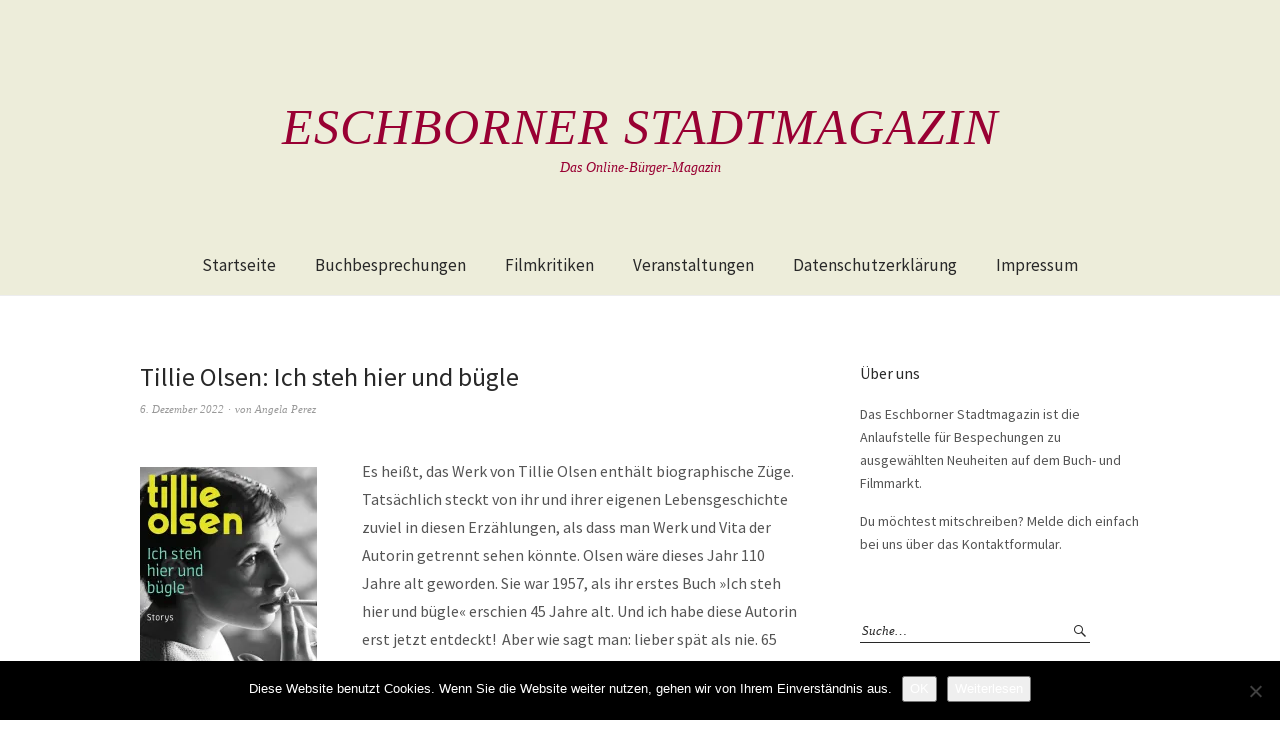

--- FILE ---
content_type: text/html; charset=UTF-8
request_url: https://www.eschborner-stadtmagazin.de/2022/12/tillie-olsen-ich-steh-hier-und-buegle/
body_size: 16224
content:
<!DOCTYPE html>
<html lang="de">
<head>
<meta charset="UTF-8" />
<meta name="viewport" content="width=device-width, initial-scale=1">
<link rel="profile" href="http://gmpg.org/xfn/11">
<link rel="pingback" href="https://www.eschborner-stadtmagazin.de/xmlrpc.php">

<title>Tillie Olsen: Ich steh hier und bügle &#8211; Eschborner Stadtmagazin</title>
<meta name='robots' content='max-image-preview:large' />
<link rel='dns-prefetch' href='//stats.wp.com' />
<link rel='dns-prefetch' href='//fonts.googleapis.com' />
<link rel='dns-prefetch' href='//v0.wordpress.com' />
<link rel='preconnect' href='//i0.wp.com' />
<link rel='preconnect' href='//c0.wp.com' />
<link rel="alternate" type="application/rss+xml" title="Eschborner Stadtmagazin &raquo; Feed" href="https://www.eschborner-stadtmagazin.de/feed/" />
<link rel="alternate" type="application/rss+xml" title="Eschborner Stadtmagazin &raquo; Kommentar-Feed" href="https://www.eschborner-stadtmagazin.de/comments/feed/" />
<link rel="alternate" type="text/calendar" title="Eschborner Stadtmagazin &raquo; iCal Feed" href="https://www.eschborner-stadtmagazin.de/events/?ical=1" />
<link rel="alternate" title="oEmbed (JSON)" type="application/json+oembed" href="https://www.eschborner-stadtmagazin.de/wp-json/oembed/1.0/embed?url=https%3A%2F%2Fwww.eschborner-stadtmagazin.de%2F2022%2F12%2Ftillie-olsen-ich-steh-hier-und-buegle%2F" />
<link rel="alternate" title="oEmbed (XML)" type="text/xml+oembed" href="https://www.eschborner-stadtmagazin.de/wp-json/oembed/1.0/embed?url=https%3A%2F%2Fwww.eschborner-stadtmagazin.de%2F2022%2F12%2Ftillie-olsen-ich-steh-hier-und-buegle%2F&#038;format=xml" />
<style id='wp-img-auto-sizes-contain-inline-css' type='text/css'>
img:is([sizes=auto i],[sizes^="auto," i]){contain-intrinsic-size:3000px 1500px}
/*# sourceURL=wp-img-auto-sizes-contain-inline-css */
</style>
<link rel='stylesheet' id='jetpack_related-posts-css' href='https://c0.wp.com/p/jetpack/15.4/modules/related-posts/related-posts.css' type='text/css' media='all' />
<style id='wp-emoji-styles-inline-css' type='text/css'>

	img.wp-smiley, img.emoji {
		display: inline !important;
		border: none !important;
		box-shadow: none !important;
		height: 1em !important;
		width: 1em !important;
		margin: 0 0.07em !important;
		vertical-align: -0.1em !important;
		background: none !important;
		padding: 0 !important;
	}
/*# sourceURL=wp-emoji-styles-inline-css */
</style>
<link rel='stylesheet' id='wp-block-library-css' href='https://c0.wp.com/c/6.9/wp-includes/css/dist/block-library/style.min.css' type='text/css' media='all' />
<style id='global-styles-inline-css' type='text/css'>
:root{--wp--preset--aspect-ratio--square: 1;--wp--preset--aspect-ratio--4-3: 4/3;--wp--preset--aspect-ratio--3-4: 3/4;--wp--preset--aspect-ratio--3-2: 3/2;--wp--preset--aspect-ratio--2-3: 2/3;--wp--preset--aspect-ratio--16-9: 16/9;--wp--preset--aspect-ratio--9-16: 9/16;--wp--preset--color--black: #000000;--wp--preset--color--cyan-bluish-gray: #abb8c3;--wp--preset--color--white: #ffffff;--wp--preset--color--pale-pink: #f78da7;--wp--preset--color--vivid-red: #cf2e2e;--wp--preset--color--luminous-vivid-orange: #ff6900;--wp--preset--color--luminous-vivid-amber: #fcb900;--wp--preset--color--light-green-cyan: #7bdcb5;--wp--preset--color--vivid-green-cyan: #00d084;--wp--preset--color--pale-cyan-blue: #8ed1fc;--wp--preset--color--vivid-cyan-blue: #0693e3;--wp--preset--color--vivid-purple: #9b51e0;--wp--preset--gradient--vivid-cyan-blue-to-vivid-purple: linear-gradient(135deg,rgb(6,147,227) 0%,rgb(155,81,224) 100%);--wp--preset--gradient--light-green-cyan-to-vivid-green-cyan: linear-gradient(135deg,rgb(122,220,180) 0%,rgb(0,208,130) 100%);--wp--preset--gradient--luminous-vivid-amber-to-luminous-vivid-orange: linear-gradient(135deg,rgb(252,185,0) 0%,rgb(255,105,0) 100%);--wp--preset--gradient--luminous-vivid-orange-to-vivid-red: linear-gradient(135deg,rgb(255,105,0) 0%,rgb(207,46,46) 100%);--wp--preset--gradient--very-light-gray-to-cyan-bluish-gray: linear-gradient(135deg,rgb(238,238,238) 0%,rgb(169,184,195) 100%);--wp--preset--gradient--cool-to-warm-spectrum: linear-gradient(135deg,rgb(74,234,220) 0%,rgb(151,120,209) 20%,rgb(207,42,186) 40%,rgb(238,44,130) 60%,rgb(251,105,98) 80%,rgb(254,248,76) 100%);--wp--preset--gradient--blush-light-purple: linear-gradient(135deg,rgb(255,206,236) 0%,rgb(152,150,240) 100%);--wp--preset--gradient--blush-bordeaux: linear-gradient(135deg,rgb(254,205,165) 0%,rgb(254,45,45) 50%,rgb(107,0,62) 100%);--wp--preset--gradient--luminous-dusk: linear-gradient(135deg,rgb(255,203,112) 0%,rgb(199,81,192) 50%,rgb(65,88,208) 100%);--wp--preset--gradient--pale-ocean: linear-gradient(135deg,rgb(255,245,203) 0%,rgb(182,227,212) 50%,rgb(51,167,181) 100%);--wp--preset--gradient--electric-grass: linear-gradient(135deg,rgb(202,248,128) 0%,rgb(113,206,126) 100%);--wp--preset--gradient--midnight: linear-gradient(135deg,rgb(2,3,129) 0%,rgb(40,116,252) 100%);--wp--preset--font-size--small: 13px;--wp--preset--font-size--medium: 20px;--wp--preset--font-size--large: 36px;--wp--preset--font-size--x-large: 42px;--wp--preset--spacing--20: 0.44rem;--wp--preset--spacing--30: 0.67rem;--wp--preset--spacing--40: 1rem;--wp--preset--spacing--50: 1.5rem;--wp--preset--spacing--60: 2.25rem;--wp--preset--spacing--70: 3.38rem;--wp--preset--spacing--80: 5.06rem;--wp--preset--shadow--natural: 6px 6px 9px rgba(0, 0, 0, 0.2);--wp--preset--shadow--deep: 12px 12px 50px rgba(0, 0, 0, 0.4);--wp--preset--shadow--sharp: 6px 6px 0px rgba(0, 0, 0, 0.2);--wp--preset--shadow--outlined: 6px 6px 0px -3px rgb(255, 255, 255), 6px 6px rgb(0, 0, 0);--wp--preset--shadow--crisp: 6px 6px 0px rgb(0, 0, 0);}:where(.is-layout-flex){gap: 0.5em;}:where(.is-layout-grid){gap: 0.5em;}body .is-layout-flex{display: flex;}.is-layout-flex{flex-wrap: wrap;align-items: center;}.is-layout-flex > :is(*, div){margin: 0;}body .is-layout-grid{display: grid;}.is-layout-grid > :is(*, div){margin: 0;}:where(.wp-block-columns.is-layout-flex){gap: 2em;}:where(.wp-block-columns.is-layout-grid){gap: 2em;}:where(.wp-block-post-template.is-layout-flex){gap: 1.25em;}:where(.wp-block-post-template.is-layout-grid){gap: 1.25em;}.has-black-color{color: var(--wp--preset--color--black) !important;}.has-cyan-bluish-gray-color{color: var(--wp--preset--color--cyan-bluish-gray) !important;}.has-white-color{color: var(--wp--preset--color--white) !important;}.has-pale-pink-color{color: var(--wp--preset--color--pale-pink) !important;}.has-vivid-red-color{color: var(--wp--preset--color--vivid-red) !important;}.has-luminous-vivid-orange-color{color: var(--wp--preset--color--luminous-vivid-orange) !important;}.has-luminous-vivid-amber-color{color: var(--wp--preset--color--luminous-vivid-amber) !important;}.has-light-green-cyan-color{color: var(--wp--preset--color--light-green-cyan) !important;}.has-vivid-green-cyan-color{color: var(--wp--preset--color--vivid-green-cyan) !important;}.has-pale-cyan-blue-color{color: var(--wp--preset--color--pale-cyan-blue) !important;}.has-vivid-cyan-blue-color{color: var(--wp--preset--color--vivid-cyan-blue) !important;}.has-vivid-purple-color{color: var(--wp--preset--color--vivid-purple) !important;}.has-black-background-color{background-color: var(--wp--preset--color--black) !important;}.has-cyan-bluish-gray-background-color{background-color: var(--wp--preset--color--cyan-bluish-gray) !important;}.has-white-background-color{background-color: var(--wp--preset--color--white) !important;}.has-pale-pink-background-color{background-color: var(--wp--preset--color--pale-pink) !important;}.has-vivid-red-background-color{background-color: var(--wp--preset--color--vivid-red) !important;}.has-luminous-vivid-orange-background-color{background-color: var(--wp--preset--color--luminous-vivid-orange) !important;}.has-luminous-vivid-amber-background-color{background-color: var(--wp--preset--color--luminous-vivid-amber) !important;}.has-light-green-cyan-background-color{background-color: var(--wp--preset--color--light-green-cyan) !important;}.has-vivid-green-cyan-background-color{background-color: var(--wp--preset--color--vivid-green-cyan) !important;}.has-pale-cyan-blue-background-color{background-color: var(--wp--preset--color--pale-cyan-blue) !important;}.has-vivid-cyan-blue-background-color{background-color: var(--wp--preset--color--vivid-cyan-blue) !important;}.has-vivid-purple-background-color{background-color: var(--wp--preset--color--vivid-purple) !important;}.has-black-border-color{border-color: var(--wp--preset--color--black) !important;}.has-cyan-bluish-gray-border-color{border-color: var(--wp--preset--color--cyan-bluish-gray) !important;}.has-white-border-color{border-color: var(--wp--preset--color--white) !important;}.has-pale-pink-border-color{border-color: var(--wp--preset--color--pale-pink) !important;}.has-vivid-red-border-color{border-color: var(--wp--preset--color--vivid-red) !important;}.has-luminous-vivid-orange-border-color{border-color: var(--wp--preset--color--luminous-vivid-orange) !important;}.has-luminous-vivid-amber-border-color{border-color: var(--wp--preset--color--luminous-vivid-amber) !important;}.has-light-green-cyan-border-color{border-color: var(--wp--preset--color--light-green-cyan) !important;}.has-vivid-green-cyan-border-color{border-color: var(--wp--preset--color--vivid-green-cyan) !important;}.has-pale-cyan-blue-border-color{border-color: var(--wp--preset--color--pale-cyan-blue) !important;}.has-vivid-cyan-blue-border-color{border-color: var(--wp--preset--color--vivid-cyan-blue) !important;}.has-vivid-purple-border-color{border-color: var(--wp--preset--color--vivid-purple) !important;}.has-vivid-cyan-blue-to-vivid-purple-gradient-background{background: var(--wp--preset--gradient--vivid-cyan-blue-to-vivid-purple) !important;}.has-light-green-cyan-to-vivid-green-cyan-gradient-background{background: var(--wp--preset--gradient--light-green-cyan-to-vivid-green-cyan) !important;}.has-luminous-vivid-amber-to-luminous-vivid-orange-gradient-background{background: var(--wp--preset--gradient--luminous-vivid-amber-to-luminous-vivid-orange) !important;}.has-luminous-vivid-orange-to-vivid-red-gradient-background{background: var(--wp--preset--gradient--luminous-vivid-orange-to-vivid-red) !important;}.has-very-light-gray-to-cyan-bluish-gray-gradient-background{background: var(--wp--preset--gradient--very-light-gray-to-cyan-bluish-gray) !important;}.has-cool-to-warm-spectrum-gradient-background{background: var(--wp--preset--gradient--cool-to-warm-spectrum) !important;}.has-blush-light-purple-gradient-background{background: var(--wp--preset--gradient--blush-light-purple) !important;}.has-blush-bordeaux-gradient-background{background: var(--wp--preset--gradient--blush-bordeaux) !important;}.has-luminous-dusk-gradient-background{background: var(--wp--preset--gradient--luminous-dusk) !important;}.has-pale-ocean-gradient-background{background: var(--wp--preset--gradient--pale-ocean) !important;}.has-electric-grass-gradient-background{background: var(--wp--preset--gradient--electric-grass) !important;}.has-midnight-gradient-background{background: var(--wp--preset--gradient--midnight) !important;}.has-small-font-size{font-size: var(--wp--preset--font-size--small) !important;}.has-medium-font-size{font-size: var(--wp--preset--font-size--medium) !important;}.has-large-font-size{font-size: var(--wp--preset--font-size--large) !important;}.has-x-large-font-size{font-size: var(--wp--preset--font-size--x-large) !important;}
/*# sourceURL=global-styles-inline-css */
</style>

<style id='classic-theme-styles-inline-css' type='text/css'>
/*! This file is auto-generated */
.wp-block-button__link{color:#fff;background-color:#32373c;border-radius:9999px;box-shadow:none;text-decoration:none;padding:calc(.667em + 2px) calc(1.333em + 2px);font-size:1.125em}.wp-block-file__button{background:#32373c;color:#fff;text-decoration:none}
/*# sourceURL=/wp-includes/css/classic-themes.min.css */
</style>
<link rel='stylesheet' id='cookie-notice-front-css' href='https://www.eschborner-stadtmagazin.de/wp-content/plugins/cookie-notice/css/front.min.css?ver=2.5.11' type='text/css' media='all' />
<link rel='stylesheet' id='weta-fonts-css' href='https://fonts.googleapis.com/css?family=Source+Sans+Pro%3A400%2C400italic%2C600%2C600italic&#038;subset=latin%2Clatin-ext' type='text/css' media='all' />
<link rel='stylesheet' id='weta-style-css' href='https://www.eschborner-stadtmagazin.de/wp-content/themes/weta/style.css?ver=20150704' type='text/css' media='all' />
<link rel='stylesheet' id='weta-flex-slider-style-css' href='https://www.eschborner-stadtmagazin.de/wp-content/themes/weta/js/flex-slider/flexslider.css?ver=6.9' type='text/css' media='all' />
<link rel='stylesheet' id='genericons-css' href='https://c0.wp.com/p/jetpack/15.4/_inc/genericons/genericons/genericons.css' type='text/css' media='all' />
<link rel='stylesheet' id='sharedaddy-css' href='https://c0.wp.com/p/jetpack/15.4/modules/sharedaddy/sharing.css' type='text/css' media='all' />
<link rel='stylesheet' id='social-logos-css' href='https://c0.wp.com/p/jetpack/15.4/_inc/social-logos/social-logos.min.css' type='text/css' media='all' />
<script type="text/javascript" id="jetpack_related-posts-js-extra">
/* <![CDATA[ */
var related_posts_js_options = {"post_heading":"h4"};
//# sourceURL=jetpack_related-posts-js-extra
/* ]]> */
</script>
<script type="text/javascript" src="https://c0.wp.com/p/jetpack/15.4/_inc/build/related-posts/related-posts.min.js" id="jetpack_related-posts-js"></script>
<script type="text/javascript" id="cookie-notice-front-js-before">
/* <![CDATA[ */
var cnArgs = {"ajaxUrl":"https:\/\/www.eschborner-stadtmagazin.de\/wp-admin\/admin-ajax.php","nonce":"00840ca4f5","hideEffect":"fade","position":"bottom","onScroll":false,"onScrollOffset":100,"onClick":false,"cookieName":"cookie_notice_accepted","cookieTime":2592000,"cookieTimeRejected":2592000,"globalCookie":false,"redirection":false,"cache":false,"revokeCookies":false,"revokeCookiesOpt":"automatic"};

//# sourceURL=cookie-notice-front-js-before
/* ]]> */
</script>
<script type="text/javascript" src="https://www.eschborner-stadtmagazin.de/wp-content/plugins/cookie-notice/js/front.min.js?ver=2.5.11" id="cookie-notice-front-js"></script>
<script type="text/javascript" src="https://c0.wp.com/c/6.9/wp-includes/js/jquery/jquery.min.js" id="jquery-core-js"></script>
<script type="text/javascript" src="https://c0.wp.com/c/6.9/wp-includes/js/jquery/jquery-migrate.min.js" id="jquery-migrate-js"></script>
<script type="text/javascript" src="https://www.eschborner-stadtmagazin.de/wp-content/themes/weta/js/jquery.fitvids.js?ver=1.1" id="weta-fitvids-js"></script>
<script type="text/javascript" src="https://www.eschborner-stadtmagazin.de/wp-content/themes/weta/js/flex-slider/jquery.flexslider-min.js?ver=6.9" id="weta-flex-slider-js"></script>
<link rel="https://api.w.org/" href="https://www.eschborner-stadtmagazin.de/wp-json/" /><link rel="alternate" title="JSON" type="application/json" href="https://www.eschborner-stadtmagazin.de/wp-json/wp/v2/posts/8744" /><link rel="EditURI" type="application/rsd+xml" title="RSD" href="https://www.eschborner-stadtmagazin.de/xmlrpc.php?rsd" />
<meta name="generator" content="WordPress 6.9" />
<link rel="canonical" href="https://www.eschborner-stadtmagazin.de/2022/12/tillie-olsen-ich-steh-hier-und-buegle/" />
<link rel='shortlink' href='https://wp.me/p7EmJv-2h2' />
<meta name="tec-api-version" content="v1"><meta name="tec-api-origin" content="https://www.eschborner-stadtmagazin.de"><link rel="alternate" href="https://www.eschborner-stadtmagazin.de/wp-json/tribe/events/v1/" />	<style>img#wpstats{display:none}</style>
			<style type="text/css">
	.entry-content a, .comment-text a, .author-bio a, .textwidget a {color: #990033;}
		#masthead {background: #ededda;}
	@media screen and (min-width: 1023px) {
	.sticky-content.fixed {background: #ededda;}
	}
			#colophon {background: #ededda;}
			.widget_weta_authors {background: ;}
			.widget_weta_quote {background: ;}
			.widget_weta_numbered_rp {background: ;}
			@media screen and (min-width: 1023px) {
	.sticky-content {margin-top: 0;}
	.sticky-element .sticky-anchor {display: block !important;}
	.sticky-content.fixed {position: fixed !important; top: 0 !important; left:0; right: 0; z-index: 10000;}
	}
						</style>
    	<style type="text/css" id="weta-header-css">
			#site-branding h1.site-title a, #site-branding p.site-title a, #site-branding p.site-description {color: #990033;}
		</style>
	
<!-- Jetpack Open Graph Tags -->
<meta property="og:type" content="article" />
<meta property="og:title" content="Tillie Olsen: Ich steh hier und bügle" />
<meta property="og:url" content="https://www.eschborner-stadtmagazin.de/2022/12/tillie-olsen-ich-steh-hier-und-buegle/" />
<meta property="og:description" content="Es heißt, das Werk von Tillie Olsen enthält biographische Züge. Tatsächlich steckt von ihr und ihrer eigenen Lebensgeschichte zuviel in diesen Erzählungen, als dass man Werk und Vita der Autorin ge…" />
<meta property="article:published_time" content="2022-12-06T05:00:09+00:00" />
<meta property="article:modified_time" content="2022-11-17T15:42:45+00:00" />
<meta property="og:site_name" content="Eschborner Stadtmagazin" />
<meta property="og:image" content="https://www.eschborner-stadtmagazin.de/wp-content/uploads/2022/12/Foto-tillie-Olsen.jpg" />
<meta property="og:image:width" content="200" />
<meta property="og:image:height" content="252" />
<meta property="og:image:alt" content="" />
<meta property="og:locale" content="de_DE" />
<meta name="twitter:text:title" content="Tillie Olsen: Ich steh hier und bügle" />
<meta name="twitter:image" content="https://www.eschborner-stadtmagazin.de/wp-content/uploads/2022/12/Foto-tillie-Olsen.jpg?w=144" />
<meta name="twitter:card" content="summary" />

<!-- End Jetpack Open Graph Tags -->
<link rel='stylesheet' id='jetpack-swiper-library-css' href='https://c0.wp.com/p/jetpack/15.4/_inc/blocks/swiper.css' type='text/css' media='all' />
<link rel='stylesheet' id='jetpack-carousel-css' href='https://c0.wp.com/p/jetpack/15.4/modules/carousel/jetpack-carousel.css' type='text/css' media='all' />
</head>

<body class="wp-singular post-template-default single single-post postid-8744 single-format-standard wp-theme-weta cookies-not-set tribe-no-js page-template-weta">

		<div class="header-bg">
		<header id="masthead" class="cf" role="banner">

			<div id="menu-top-wrap">
				

<div class="social-search-wrap">
	
		
	</div><!-- end .social-search-wrap -->			</div><!-- end .menu-top-wrap -->

			<div id="site-branding">
				 

									<p class="site-title"><a href="https://www.eschborner-stadtmagazin.de/" rel="home">Eschborner Stadtmagazin</a></p>
				
									<p class="site-description">Das Online-Bürger-Magazin</p>
							</div><!-- end #site-branding -->

			<button id="menu-main-toggle"><span>Öffnen</span></button>
						<button id="menu-main-close"  class="btn-close"><span>Schließen</span></button>

			<div id="menu-main-wrap" class="sticky-element cf">

				<div class="sticky-anchor"></div>
				<nav id="site-nav" class="sticky-content cf" role="navigation">
					<div class="sticky-wrap">
										<ul id="menu-hauptmenue" class="nav-menu"><li id="menu-item-59" class="menu-item menu-item-type-custom menu-item-object-custom menu-item-home menu-item-59"><a href="http://www.eschborner-stadtmagazin.de">Startseite</a></li>
<li id="menu-item-63" class="menu-item menu-item-type-taxonomy menu-item-object-category current-post-ancestor current-menu-parent current-post-parent menu-item-63"><a href="https://www.eschborner-stadtmagazin.de/ressort/buchbesprechungen/">Buchbesprechungen</a></li>
<li id="menu-item-4409" class="menu-item menu-item-type-taxonomy menu-item-object-category menu-item-4409"><a href="https://www.eschborner-stadtmagazin.de/ressort/filmkritiken/">Filmkritiken</a></li>
<li id="menu-item-1905" class="menu-item menu-item-type-custom menu-item-object-custom menu-item-1905"><a href="http://www.eschborner-stadtmagazin.de/events">Veranstaltungen</a></li>
<li id="menu-item-2182" class="menu-item menu-item-type-post_type menu-item-object-page menu-item-privacy-policy menu-item-2182"><a rel="privacy-policy" href="https://www.eschborner-stadtmagazin.de/datenschutzerklaerung/">Datenschutzerklärung</a></li>
<li id="menu-item-2183" class="menu-item menu-item-type-post_type menu-item-object-page menu-item-2183"><a href="https://www.eschborner-stadtmagazin.de/impressum/">Impressum</a></li>
</ul>						
										</div><!-- end .sticky-wrap -->
				</nav><!-- end #site-nav -->

				<div id="mobile-menu-top-wrap">
					

<div class="social-search-wrap">
	
		
	</div><!-- end .social-search-wrap -->				</div><!-- end .mobile-menu-top-wrap -->
				<button id="menu-main-close-bottom" class="btn-close"><span>Schließen</span></button>
			</div><!-- end #menu-main-wrap -->

		</header><!-- end #masthead -->
		</div><!-- end .header-bg -->

<div id="main-wrap">	
	<div class="blog-wrap cf">
		<div id="primary" class="site-content cf" role="main">
		
<article id="post-8744" class="post-8744 post type-post status-publish format-standard hentry category-buchbesprechungen tag-emanzipatorische-literatur tag-kraftvoll tag-kurzgeschichten tag-prosa tag-realismus">

	<header class="entry-header">
		<h1 class="entry-title">Tillie Olsen: Ich steh hier und bügle</h1>		<div class="entry-meta">
				<div class="entry-date">
					<a href="https://www.eschborner-stadtmagazin.de/2022/12/tillie-olsen-ich-steh-hier-und-buegle/">6. Dezember 2022</a>
				</div><!-- end .entry-date -->
				<div class="entry-author">
				von <a href="https://www.eschborner-stadtmagazin.de/author/angelikaperez/" title="Alle Artikel von Angela Perez">Angela Perez</a>				</div><!-- end .entry-author -->
									</div><!-- end .entry-meta -->
	</header><!-- end .entry-header -->

	
	<div class="entry-content">
		<p><img data-recalc-dims="1" fetchpriority="high" decoding="async" data-attachment-id="8747" data-permalink="https://www.eschborner-stadtmagazin.de/2022/12/tillie-olsen-ich-steh-hier-und-buegle/cover-ich-steh-hier-und-buegle/" data-orig-file="https://i0.wp.com/www.eschborner-stadtmagazin.de/wp-content/uploads/2022/12/Cover-Ich-steh-hier-und-buegle.jpg?fit=1400%2C2368&amp;ssl=1" data-orig-size="1400,2368" data-comments-opened="1" data-image-meta="{&quot;aperture&quot;:&quot;0&quot;,&quot;credit&quot;:&quot;&quot;,&quot;camera&quot;:&quot;&quot;,&quot;caption&quot;:&quot;&quot;,&quot;created_timestamp&quot;:&quot;0&quot;,&quot;copyright&quot;:&quot;&quot;,&quot;focal_length&quot;:&quot;0&quot;,&quot;iso&quot;:&quot;0&quot;,&quot;shutter_speed&quot;:&quot;0&quot;,&quot;title&quot;:&quot;&quot;,&quot;orientation&quot;:&quot;0&quot;}" data-image-title="Cover Ich steh hier und bügle" data-image-description="" data-image-caption="" data-medium-file="https://i0.wp.com/www.eschborner-stadtmagazin.de/wp-content/uploads/2022/12/Cover-Ich-steh-hier-und-buegle.jpg?fit=177%2C300&amp;ssl=1" data-large-file="https://i0.wp.com/www.eschborner-stadtmagazin.de/wp-content/uploads/2022/12/Cover-Ich-steh-hier-und-buegle.jpg?fit=605%2C1024&amp;ssl=1" class="size-medium wp-image-8747 alignleft" src="https://i0.wp.com/www.eschborner-stadtmagazin.de/wp-content/uploads/2022/12/Cover-Ich-steh-hier-und-buegle.jpg?resize=177%2C300&#038;ssl=1" alt="" width="177" height="300" srcset="https://i0.wp.com/www.eschborner-stadtmagazin.de/wp-content/uploads/2022/12/Cover-Ich-steh-hier-und-buegle.jpg?resize=177%2C300&amp;ssl=1 177w, https://i0.wp.com/www.eschborner-stadtmagazin.de/wp-content/uploads/2022/12/Cover-Ich-steh-hier-und-buegle.jpg?resize=605%2C1024&amp;ssl=1 605w, https://i0.wp.com/www.eschborner-stadtmagazin.de/wp-content/uploads/2022/12/Cover-Ich-steh-hier-und-buegle.jpg?resize=768%2C1299&amp;ssl=1 768w, https://i0.wp.com/www.eschborner-stadtmagazin.de/wp-content/uploads/2022/12/Cover-Ich-steh-hier-und-buegle.jpg?resize=908%2C1536&amp;ssl=1 908w, https://i0.wp.com/www.eschborner-stadtmagazin.de/wp-content/uploads/2022/12/Cover-Ich-steh-hier-und-buegle.jpg?resize=1211%2C2048&amp;ssl=1 1211w, https://i0.wp.com/www.eschborner-stadtmagazin.de/wp-content/uploads/2022/12/Cover-Ich-steh-hier-und-buegle.jpg?resize=1000%2C1691&amp;ssl=1 1000w, https://i0.wp.com/www.eschborner-stadtmagazin.de/wp-content/uploads/2022/12/Cover-Ich-steh-hier-und-buegle.jpg?w=1400&amp;ssl=1 1400w, https://i0.wp.com/www.eschborner-stadtmagazin.de/wp-content/uploads/2022/12/Cover-Ich-steh-hier-und-buegle.jpg?w=1320&amp;ssl=1 1320w" sizes="(max-width: 177px) 100vw, 177px" />Es heißt, das Werk von Tillie Olsen enthält biographische Züge. Tatsächlich steckt von ihr und ihrer eigenen Lebensgeschichte zuviel in diesen Erzählungen, als dass man Werk und Vita der Autorin getrennt sehen könnte. Olsen wäre dieses Jahr 110 Jahre alt geworden. Sie war 1957, als ihr erstes Buch »Ich steh hier und bügle« erschien 45 Jahre alt. Und ich habe diese Autorin erst jetzt entdeckt!  Aber wie sagt man: lieber spät als nie. 65 Jahre später sind die Geschichten so aktuell, wie bei ihrer Erstveröffentlichung. Die Belastungen für berufstätige, alleinerziehende und unterdrückte Frauen – wie für die Mutter, Protagonistin in Olsens Geschichte sind nicht einfach zu bewältigen. Olsen schafft etwas sehr Bemerkenswertes: sie reduziert zwei Leben auf eine 11 seitige Kurzgeschichte. Sie arbeitet die Charaktere von Mutter und Tochter Emily fein heraus und offenbart deren Sorgen und<span id="more-8744"></span> Freuden. Meisterhaft erzählt sie von viel Gefühl und Herzschmerz, von Opfern, die diese Mutter von fünf Kindern bringt, um sie großzuziehen. Aber die Autorin erzählt auch von der Mutterliebe, die sie empfindet und die ihr hilft zu akzeptieren, dass ihre Tochter ist wie sie ist. Die Mutter ist gewillt, ihre Tochter in sich selbst wachsen zu lassen. Gedanken, die die Autorin zur Vorreiterin der emanzipatorischen Literatur machen. Dazu kommt, dass die Thematik von Olsens Geschichten zeitlos ist und der Schreibstil gerade, schnörkellos, eindringlich und modern ist. Bewusst habe ich als Foto der Autorin das Cover der Erstveröffentlichung gewählt, zeigt es doch Olsen wie sie aussah als sie diese Kurzgeschichten schrieb.</p>
<p><img data-recalc-dims="1" decoding="async" data-attachment-id="8746" data-permalink="https://www.eschborner-stadtmagazin.de/2022/12/tillie-olsen-ich-steh-hier-und-buegle/foto-tillie-olsen/" data-orig-file="https://i0.wp.com/www.eschborner-stadtmagazin.de/wp-content/uploads/2022/12/Foto-tillie-Olsen.jpg?fit=200%2C252&amp;ssl=1" data-orig-size="200,252" data-comments-opened="1" data-image-meta="{&quot;aperture&quot;:&quot;0&quot;,&quot;credit&quot;:&quot;&quot;,&quot;camera&quot;:&quot;&quot;,&quot;caption&quot;:&quot;&quot;,&quot;created_timestamp&quot;:&quot;0&quot;,&quot;copyright&quot;:&quot;&quot;,&quot;focal_length&quot;:&quot;0&quot;,&quot;iso&quot;:&quot;0&quot;,&quot;shutter_speed&quot;:&quot;0&quot;,&quot;title&quot;:&quot;&quot;,&quot;orientation&quot;:&quot;0&quot;}" data-image-title="Foto tillie Olsen" data-image-description="" data-image-caption="" data-medium-file="https://i0.wp.com/www.eschborner-stadtmagazin.de/wp-content/uploads/2022/12/Foto-tillie-Olsen.jpg?fit=200%2C252&amp;ssl=1" data-large-file="https://i0.wp.com/www.eschborner-stadtmagazin.de/wp-content/uploads/2022/12/Foto-tillie-Olsen.jpg?fit=200%2C252&amp;ssl=1" class="size-full wp-image-8746 alignleft" src="https://i0.wp.com/www.eschborner-stadtmagazin.de/wp-content/uploads/2022/12/Foto-tillie-Olsen.jpg?resize=200%2C252&#038;ssl=1" alt="" width="200" height="252" /></p>
<p>Tillie Olsen, 1912 als Tochter jüdischer Einwanderer aus Russland in Nebraska geboren, musste als junge vierfache Mutter ihre fortschrittlichen politischen Ansichten mit künstlerischem Ehrgeiz und Brotarbeit unter einen Hut bringen. Gleich ihre erste Story, »Ich steh hier und bügle«, erschien in den »Best American Short Stories of 1957«, kurz darauf wurde sie mit dem begehrten O.-Henry-Preis ausgezeichnet. Obwohl sie die Highschool ohne Abschluss verlassen hatte, erhielt sie für ihr Werk diverse Stipendien, Ehrentitel und Gastprofessuren der großen amerikanischen Universitäten, darunter Stanford, Harvard und Amherst College. Ihr berühmter Essay »Was fehlt« entstand aus einem Vortrag, den sie 1962 am Radcliffe Institute der Harvard University gehalten hatte. Sie starb 2007 in Oakland, Kalifornien, und gilt heute als Vorreiterin der emanzipatorischen Literatur.</p>
<p>Adelheid Dormagen, nach Schulbesuch in Mexiko-Stadt und Kairo mit deutschem Abitur Studium der Germanistik und Anglistik in Freiburg. Rundfunktätigkeit 1971/72. Gymnasiallehrerin von 1973 bis 2008, seit 1981 Übersetzerin von Autorinnen und Autoren wie Doris Lessing, Jane Bowles, Virginia Woolf, Nella Larsen, Michael Ondaatje und David Malouf. Deutsch-Australischer Übersetzerpreis 1997.</p>
<p>Jürgen Dormagen, nach dem Studium der Germanistik und der Philosophie von 1978 bis 1984 Lektor bei Klett-Cotta, von 1984 bis 2010 bei Suhrkamp/Insel. Seit 1999 Leiter von Übersetzerseminaren der Deutschen Buchakademie im Literaturhaus München und des DÜF im LCB Berlin. Übertrug u. a. Werke von Angeles Saura und Jean Stafford ins Deutsche. Jane Scatcherd-Preis 2004, Übersetzerbarke 2010.</p>
<p>Die Geschichten dieses Bandes verzahnen sich immer enger miteinander und gewähren sprachlich brillante Einblicke in die Welt der sozial Benachteiligten: Die Gedanken einer Mutter gleiten gequält mit dem Bügeleisen hin und her – was konnte sie ihrer halbwüchsigen Tochter bieten, was blieb dieser verwehrt? Lennie, Helen und ihre Kinder machen Platz für Whitey, einen gestrandeten Freund der Familie, doch er stellt ihre Geduld einmal mehr auf die Probe. Zwei Freundinnen, eine schwarz und eine weiß, merken, dass ihre Welten immer unvereinbarer scheinen. Ein Ehepaar streitet erbittert darüber, wie sie jetzt, wo Kindererziehung und Beruf hinter ihnen liegen, leben wollen, als sie eine fatale Diagnose ereilt. Die Geschichten verzahnen sich immer enger miteinander, wenn die Verbindungen der Protagonistinnen untereinander sichtbar werden.</p>
<p>Aufbau Verlag –  Gebunden &#8211; 208 Seiten –  €20,00 &#8211; ISBN 978-3-3510-3982-0</p>
<div class="sharedaddy sd-sharing-enabled"><div class="robots-nocontent sd-block sd-social sd-social-icon-text sd-sharing"><h3 class="sd-title">Teilen mit:</h3><div class="sd-content"><ul><li class="share-facebook"><a rel="nofollow noopener noreferrer"
				data-shared="sharing-facebook-8744"
				class="share-facebook sd-button share-icon"
				href="https://www.eschborner-stadtmagazin.de/2022/12/tillie-olsen-ich-steh-hier-und-buegle/?share=facebook"
				target="_blank"
				aria-labelledby="sharing-facebook-8744"
				>
				<span id="sharing-facebook-8744" hidden>Klick, um auf Facebook zu teilen (Wird in neuem Fenster geöffnet)</span>
				<span>Facebook</span>
			</a></li><li class="share-twitter"><a rel="nofollow noopener noreferrer"
				data-shared="sharing-twitter-8744"
				class="share-twitter sd-button share-icon"
				href="https://www.eschborner-stadtmagazin.de/2022/12/tillie-olsen-ich-steh-hier-und-buegle/?share=twitter"
				target="_blank"
				aria-labelledby="sharing-twitter-8744"
				>
				<span id="sharing-twitter-8744" hidden>Klicke, um auf X zu teilen (Wird in neuem Fenster geöffnet)</span>
				<span>X</span>
			</a></li><li class="share-print"><a rel="nofollow noopener noreferrer"
				data-shared="sharing-print-8744"
				class="share-print sd-button share-icon"
				href="https://www.eschborner-stadtmagazin.de/2022/12/tillie-olsen-ich-steh-hier-und-buegle/#print?share=print"
				target="_blank"
				aria-labelledby="sharing-print-8744"
				>
				<span id="sharing-print-8744" hidden>Klicken zum Ausdrucken (Wird in neuem Fenster geöffnet)</span>
				<span>Drucken</span>
			</a></li><li class="share-end"></li></ul></div></div></div>
<div id='jp-relatedposts' class='jp-relatedposts' >
	<h3 class="jp-relatedposts-headline"><em>Ähnliche Beiträge</em></h3>
</div>			</div><!-- end .entry-content -->

	<footer class="entry-footer cf">
		<div class="entry-cats">
			<span>Kategorie </span><a href="https://www.eschborner-stadtmagazin.de/ressort/buchbesprechungen/" rel="category tag">Buchbesprechungen</a>		</div><!-- end .entry-cats -->
					<div class="entry-tags"><span>Schlagwörter </span><a href="https://www.eschborner-stadtmagazin.de/schlagwort/emanzipatorische-literatur/" rel="tag">emanzipatorische Literatur</a>, <a href="https://www.eschborner-stadtmagazin.de/schlagwort/kraftvoll/" rel="tag">kraftvoll</a>, <a href="https://www.eschborner-stadtmagazin.de/schlagwort/kurzgeschichten/" rel="tag">Kurzgeschichten</a>, <a href="https://www.eschborner-stadtmagazin.de/schlagwort/prosa/" rel="tag">Prosa</a>, <a href="https://www.eschborner-stadtmagazin.de/schlagwort/realismus/" rel="tag">Realismus</a></div>
					</footer><!-- end .entry-footer -->
</article><!-- end .post-8744 -->
				<div class="nav-wrap cf">
		<nav id="nav-single">
			<div class="nav-previous"><a href="https://www.eschborner-stadtmagazin.de/2022/12/randy-leffingwell-michael-furmann-bob-ingram-porsche-masterpieces/" rel="prev"><span class="meta-nav">Vorheriger Artikel</span>Randy Leffingwell, Michael Furmann &#038; Bob Ingram: Porsche Masterpieces</a></div>
			<div class="nav-next"><a href="https://www.eschborner-stadtmagazin.de/2022/12/111-orte-in-der-krummhoern-die-man-gesehen-haben-muss-hannah-und-bernd-flessner/" rel="next"><span class="meta-nav">Nächster Artikel</span>111 Orte in der Krummhörn, die man gesehen haben muss, Hannah und Bernd Flessner</a></div>
		</nav><!-- #nav-single -->
	</div><!-- end .nav-wrap -->
	
		</div><!-- end #primary -->
		<div id="blog-sidebar" class="default-sidebar sidebar-small widget-area" role="complementary">
	<aside id="text-2" class="widget widget_text"><h3 class="widget-title">Über uns</h3>			<div class="textwidget"><p>Das Eschborner Stadtmagazin ist die Anlaufstelle für Bespechungen zu ausgewählten Neuheiten auf dem Buch- und Filmmarkt.</p>
<p>Du möchtest mitschreiben? Melde dich einfach bei uns über das Kontaktformular.</p>
</div>
		</aside><aside id="search-2" class="widget widget_search">
<form method="get" class="searchform" action="https://www.eschborner-stadtmagazin.de/" role="search">
	<label for="s" class="screen-reader-text"><span>Suche</span></label>
	<input type="text" class="search-field" name="s" id="s" placeholder="Suche&hellip;" />
	<input type="submit" class="submit" name="submit" id="searchsubmit" value="Suche" />
</form></aside><aside id="custom_html-2" class="widget_text widget widget_custom_html"><h3 class="widget-title">Kleinkunst u. Kino</h3><div class="textwidget custom-html-widget"><a href="https://eschborn-k.de"><img data-recalc-dims="1" src="https://i0.wp.com/www.eschborner-stadtmagazin.de/wp-content/uploads/2019/07/eschborn-k-logo.jpg?w=660" /></a></div></aside><aside id="tag_cloud-2" class="widget widget_tag_cloud"><h3 class="widget-title">Schlagwörter</h3><div class="tagcloud"><a href="https://www.eschborner-stadtmagazin.de/schlagwort/amerika/" class="tag-cloud-link tag-link-20 tag-link-position-1" style="font-size: 12.167938931298pt;" aria-label="Amerika (21 Einträge)">Amerika</a>
<a href="https://www.eschborner-stadtmagazin.de/schlagwort/berlin/" class="tag-cloud-link tag-link-100 tag-link-position-2" style="font-size: 12.167938931298pt;" aria-label="Berlin (21 Einträge)">Berlin</a>
<a href="https://www.eschborner-stadtmagazin.de/schlagwort/cartoons/" class="tag-cloud-link tag-link-348 tag-link-position-3" style="font-size: 9.7099236641221pt;" aria-label="Cartoons (12 Einträge)">Cartoons</a>
<a href="https://www.eschborner-stadtmagazin.de/schlagwort/china/" class="tag-cloud-link tag-link-28 tag-link-position-4" style="font-size: 10.992366412214pt;" aria-label="China (16 Einträge)">China</a>
<a href="https://www.eschborner-stadtmagazin.de/schlagwort/cia/" class="tag-cloud-link tag-link-249 tag-link-position-5" style="font-size: 8.5343511450382pt;" aria-label="CIA (9 Einträge)">CIA</a>
<a href="https://www.eschborner-stadtmagazin.de/schlagwort/drama/" class="tag-cloud-link tag-link-126 tag-link-position-6" style="font-size: 8.5343511450382pt;" aria-label="Drama (9 Einträge)">Drama</a>
<a href="https://www.eschborner-stadtmagazin.de/schlagwort/england/" class="tag-cloud-link tag-link-185 tag-link-position-7" style="font-size: 12.381679389313pt;" aria-label="England (22 Einträge)">England</a>
<a href="https://www.eschborner-stadtmagazin.de/schlagwort/familie/" class="tag-cloud-link tag-link-181 tag-link-position-8" style="font-size: 8.9618320610687pt;" aria-label="Familie (10 Einträge)">Familie</a>
<a href="https://www.eschborner-stadtmagazin.de/schlagwort/familiendrama/" class="tag-cloud-link tag-link-238 tag-link-position-9" style="font-size: 10.137404580153pt;" aria-label="Familiendrama (13 Einträge)">Familiendrama</a>
<a href="https://www.eschborner-stadtmagazin.de/schlagwort/familiengeschichte/" class="tag-cloud-link tag-link-111 tag-link-position-10" style="font-size: 11.526717557252pt;" aria-label="Familiengeschichte (18 Einträge)">Familiengeschichte</a>
<a href="https://www.eschborner-stadtmagazin.de/schlagwort/feminismus/" class="tag-cloud-link tag-link-516 tag-link-position-11" style="font-size: 8.9618320610687pt;" aria-label="Feminismus (10 Einträge)">Feminismus</a>
<a href="https://www.eschborner-stadtmagazin.de/schlagwort/frankfurt/" class="tag-cloud-link tag-link-13 tag-link-position-12" style="font-size: 8.9618320610687pt;" aria-label="Frankfurt (10 Einträge)">Frankfurt</a>
<a href="https://www.eschborner-stadtmagazin.de/schlagwort/frankreich/" class="tag-cloud-link tag-link-175 tag-link-position-13" style="font-size: 12.167938931298pt;" aria-label="Frankreich (21 Einträge)">Frankreich</a>
<a href="https://www.eschborner-stadtmagazin.de/schlagwort/freundschaft/" class="tag-cloud-link tag-link-154 tag-link-position-14" style="font-size: 10.992366412214pt;" aria-label="Freundschaft (16 Einträge)">Freundschaft</a>
<a href="https://www.eschborner-stadtmagazin.de/schlagwort/historienroman/" class="tag-cloud-link tag-link-1624 tag-link-position-15" style="font-size: 8.5343511450382pt;" aria-label="Historienroman (9 Einträge)">Historienroman</a>
<a href="https://www.eschborner-stadtmagazin.de/schlagwort/historischer-kriminalroman/" class="tag-cloud-link tag-link-99 tag-link-position-16" style="font-size: 15.267175572519pt;" aria-label="Historischer Kriminalroman (42 Einträge)">Historischer Kriminalroman</a>
<a href="https://www.eschborner-stadtmagazin.de/schlagwort/historischer-roman/" class="tag-cloud-link tag-link-12 tag-link-position-17" style="font-size: 13.129770992366pt;" aria-label="Historischer Roman (26 Einträge)">Historischer Roman</a>
<a href="https://www.eschborner-stadtmagazin.de/schlagwort/humor/" class="tag-cloud-link tag-link-174 tag-link-position-18" style="font-size: 11.526717557252pt;" aria-label="Humor (18 Einträge)">Humor</a>
<a href="https://www.eschborner-stadtmagazin.de/schlagwort/italien/" class="tag-cloud-link tag-link-22 tag-link-position-19" style="font-size: 12.595419847328pt;" aria-label="Italien (23 Einträge)">Italien</a>
<a href="https://www.eschborner-stadtmagazin.de/schlagwort/jugendbuch/" class="tag-cloud-link tag-link-161 tag-link-position-20" style="font-size: 11.954198473282pt;" aria-label="Jugendbuch (20 Einträge)">Jugendbuch</a>
<a href="https://www.eschborner-stadtmagazin.de/schlagwort/kalter-krieg/" class="tag-cloud-link tag-link-363 tag-link-position-21" style="font-size: 8.5343511450382pt;" aria-label="Kalter Krieg (9 Einträge)">Kalter Krieg</a>
<a href="https://www.eschborner-stadtmagazin.de/schlagwort/kinderbuch/" class="tag-cloud-link tag-link-1363 tag-link-position-22" style="font-size: 8.5343511450382pt;" aria-label="Kinderbuch (9 Einträge)">Kinderbuch</a>
<a href="https://www.eschborner-stadtmagazin.de/schlagwort/kochbuch/" class="tag-cloud-link tag-link-19 tag-link-position-23" style="font-size: 15.160305343511pt;" aria-label="Kochbuch (41 Einträge)">Kochbuch</a>
<a href="https://www.eschborner-stadtmagazin.de/schlagwort/komoedie/" class="tag-cloud-link tag-link-802 tag-link-position-24" style="font-size: 8.9618320610687pt;" aria-label="Komödie (10 Einträge)">Komödie</a>
<a href="https://www.eschborner-stadtmagazin.de/schlagwort/korruption/" class="tag-cloud-link tag-link-18 tag-link-position-25" style="font-size: 13.129770992366pt;" aria-label="Korruption (26 Einträge)">Korruption</a>
<a href="https://www.eschborner-stadtmagazin.de/schlagwort/krimi/" class="tag-cloud-link tag-link-5 tag-link-position-26" style="font-size: 17.404580152672pt;" aria-label="Krimi (66 Einträge)">Krimi</a>
<a href="https://www.eschborner-stadtmagazin.de/schlagwort/krimialroman/" class="tag-cloud-link tag-link-733 tag-link-position-27" style="font-size: 9.7099236641221pt;" aria-label="Krimialroman (12 Einträge)">Krimialroman</a>
<a href="https://www.eschborner-stadtmagazin.de/schlagwort/kriminaloman/" class="tag-cloud-link tag-link-738 tag-link-position-28" style="font-size: 8.9618320610687pt;" aria-label="Kriminaloman (10 Einträge)">Kriminaloman</a>
<a href="https://www.eschborner-stadtmagazin.de/schlagwort/kriminalroman/" class="tag-cloud-link tag-link-16 tag-link-position-29" style="font-size: 22pt;" aria-label="Kriminalroman (181 Einträge)">Kriminalroman</a>
<a href="https://www.eschborner-stadtmagazin.de/schlagwort/liebe/" class="tag-cloud-link tag-link-127 tag-link-position-30" style="font-size: 10.458015267176pt;" aria-label="Liebe (14 Einträge)">Liebe</a>
<a href="https://www.eschborner-stadtmagazin.de/schlagwort/liebesgeschichte/" class="tag-cloud-link tag-link-2024 tag-link-position-31" style="font-size: 9.7099236641221pt;" aria-label="Liebesgeschichte (12 Einträge)">Liebesgeschichte</a>
<a href="https://www.eschborner-stadtmagazin.de/schlagwort/mafia/" class="tag-cloud-link tag-link-81 tag-link-position-32" style="font-size: 8.9618320610687pt;" aria-label="Mafia (10 Einträge)">Mafia</a>
<a href="https://www.eschborner-stadtmagazin.de/schlagwort/mord/" class="tag-cloud-link tag-link-613 tag-link-position-33" style="font-size: 8.9618320610687pt;" aria-label="Mord (10 Einträge)">Mord</a>
<a href="https://www.eschborner-stadtmagazin.de/schlagwort/politik/" class="tag-cloud-link tag-link-142 tag-link-position-34" style="font-size: 8.9618320610687pt;" aria-label="Politik (10 Einträge)">Politik</a>
<a href="https://www.eschborner-stadtmagazin.de/schlagwort/psychothriller/" class="tag-cloud-link tag-link-109 tag-link-position-35" style="font-size: 9.3893129770992pt;" aria-label="Psychothriller (11 Einträge)">Psychothriller</a>
<a href="https://www.eschborner-stadtmagazin.de/schlagwort/rache/" class="tag-cloud-link tag-link-83 tag-link-position-36" style="font-size: 8pt;" aria-label="Rache (8 Einträge)">Rache</a>
<a href="https://www.eschborner-stadtmagazin.de/schlagwort/rassismus/" class="tag-cloud-link tag-link-84 tag-link-position-37" style="font-size: 10.671755725191pt;" aria-label="Rassismus (15 Einträge)">Rassismus</a>
<a href="https://www.eschborner-stadtmagazin.de/schlagwort/ratgeber/" class="tag-cloud-link tag-link-570 tag-link-position-38" style="font-size: 8.5343511450382pt;" aria-label="Ratgeber (9 Einträge)">Ratgeber</a>
<a href="https://www.eschborner-stadtmagazin.de/schlagwort/roman/" class="tag-cloud-link tag-link-8 tag-link-position-39" style="font-size: 18.580152671756pt;" aria-label="Roman (86 Einträge)">Roman</a>
<a href="https://www.eschborner-stadtmagazin.de/schlagwort/sachbuch/" class="tag-cloud-link tag-link-143 tag-link-position-40" style="font-size: 17.93893129771pt;" aria-label="Sachbuch (74 Einträge)">Sachbuch</a>
<a href="https://www.eschborner-stadtmagazin.de/schlagwort/schweden/" class="tag-cloud-link tag-link-9 tag-link-position-41" style="font-size: 11.740458015267pt;" aria-label="Schweden (19 Einträge)">Schweden</a>
<a href="https://www.eschborner-stadtmagazin.de/schlagwort/serie/" class="tag-cloud-link tag-link-939 tag-link-position-42" style="font-size: 10.992366412214pt;" aria-label="Serie (16 Einträge)">Serie</a>
<a href="https://www.eschborner-stadtmagazin.de/schlagwort/spionage/" class="tag-cloud-link tag-link-32 tag-link-position-43" style="font-size: 8.5343511450382pt;" aria-label="Spionage (9 Einträge)">Spionage</a>
<a href="https://www.eschborner-stadtmagazin.de/schlagwort/thriller/" class="tag-cloud-link tag-link-128 tag-link-position-44" style="font-size: 17.93893129771pt;" aria-label="Thriller (74 Einträge)">Thriller</a>
<a href="https://www.eschborner-stadtmagazin.de/schlagwort/usa/" class="tag-cloud-link tag-link-287 tag-link-position-45" style="font-size: 10.137404580153pt;" aria-label="USA (13 Einträge)">USA</a></div>
</aside>
		<aside id="recent-posts-2" class="widget widget_recent_entries">
		<h3 class="widget-title">Neueste Beiträge</h3>
		<ul>
											<li>
					<a href="https://www.eschborner-stadtmagazin.de/2026/01/und-hedi-springt-tom-saller/">Und Hedi springt, Tom Saller</a>
									</li>
											<li>
					<a href="https://www.eschborner-stadtmagazin.de/2026/01/maud-ventura-der-rache-glanz/">Maud Ventura, Der Rache Glanz</a>
									</li>
											<li>
					<a href="https://www.eschborner-stadtmagazin.de/2026/01/caroline-stadsbjerg-carnivora/">Caroline Stadsbjerg, Carnivora</a>
									</li>
											<li>
					<a href="https://www.eschborner-stadtmagazin.de/2026/01/beste-bilder-16-satirischer-jahresrueckblick-der-besten-cartoomistinnen-2025-cartoons-carlsen-verlag/">Beste Bilder 16, satirischer Jahresrückblick der besten Cartoomist:innen 2025, Cartoons, Carlsen Verlag</a>
									</li>
											<li>
					<a href="https://www.eschborner-stadtmagazin.de/2025/12/kanaan-kochen-ohne-grenzen-oz-ben-david-und-jalil-dabit/">Kanaan &#8211; Kochen ohne Grenzen, Oz Ben David und Jalil Dabit</a>
									</li>
					</ul>

		</aside></div><!-- end #blog-sidebar -->	</div><!-- end .blog-wrap -->

<footer id="colophon" class="site-footer cf">
	
	<div class="footer-wrap">
		
			
		<div id="site-info">
			<ul class="credit" role="contentinfo">
								<li class="copyright">&copy; 2026 <a href="https://www.eschborner-stadtmagazin.de/">Eschborner Stadtmagazin.</a></li>
				<li class="wp-credit">Powered by <a href="https://wordpress.org/" >WordPress</a></li>
				<li>Theme: Weta von <a href="http://www.elmastudio.de/en/" rel="designer">Elmastudio</a>.</li>
							</ul><!-- end .credit -->
		</div><!-- end #site-info -->
	</div><!-- end .footer-wrap -->
	
	
	<div class="top"><span>Nach Oben</span></div>

</footer><!-- end #colophon -->
</div><!-- end #main-wrap -->

<script type="speculationrules">
{"prefetch":[{"source":"document","where":{"and":[{"href_matches":"/*"},{"not":{"href_matches":["/wp-*.php","/wp-admin/*","/wp-content/uploads/*","/wp-content/*","/wp-content/plugins/*","/wp-content/themes/weta/*","/*\\?(.+)"]}},{"not":{"selector_matches":"a[rel~=\"nofollow\"]"}},{"not":{"selector_matches":".no-prefetch, .no-prefetch a"}}]},"eagerness":"conservative"}]}
</script>
		<script>
		( function ( body ) {
			'use strict';
			body.className = body.className.replace( /\btribe-no-js\b/, 'tribe-js' );
		} )( document.body );
		</script>
		<script> /* <![CDATA[ */var tribe_l10n_datatables = {"aria":{"sort_ascending":": activate to sort column ascending","sort_descending":": activate to sort column descending"},"length_menu":"Show _MENU_ entries","empty_table":"No data available in table","info":"Showing _START_ to _END_ of _TOTAL_ entries","info_empty":"Showing 0 to 0 of 0 entries","info_filtered":"(filtered from _MAX_ total entries)","zero_records":"No matching records found","search":"Search:","all_selected_text":"All items on this page were selected. ","select_all_link":"Select all pages","clear_selection":"Clear Selection.","pagination":{"all":"All","next":"Next","previous":"Previous"},"select":{"rows":{"0":"","_":": Selected %d rows","1":": Selected 1 row"}},"datepicker":{"dayNames":["Sonntag","Montag","Dienstag","Mittwoch","Donnerstag","Freitag","Samstag"],"dayNamesShort":["So.","Mo.","Di.","Mi.","Do.","Fr.","Sa."],"dayNamesMin":["S","M","D","M","D","F","S"],"monthNames":["Januar","Februar","M\u00e4rz","April","Mai","Juni","Juli","August","September","Oktober","November","Dezember"],"monthNamesShort":["Januar","Februar","M\u00e4rz","April","Mai","Juni","Juli","August","September","Oktober","November","Dezember"],"monthNamesMin":["Jan.","Feb.","M\u00e4rz","Apr.","Mai","Juni","Juli","Aug.","Sep.","Okt.","Nov.","Dez."],"nextText":"Next","prevText":"Prev","currentText":"Today","closeText":"Done","today":"Today","clear":"Clear"}};/* ]]> */ </script>		<div id="jp-carousel-loading-overlay">
			<div id="jp-carousel-loading-wrapper">
				<span id="jp-carousel-library-loading">&nbsp;</span>
			</div>
		</div>
		<div class="jp-carousel-overlay" style="display: none;">

		<div class="jp-carousel-container">
			<!-- The Carousel Swiper -->
			<div
				class="jp-carousel-wrap swiper jp-carousel-swiper-container jp-carousel-transitions"
				itemscope
				itemtype="https://schema.org/ImageGallery">
				<div class="jp-carousel swiper-wrapper"></div>
				<div class="jp-swiper-button-prev swiper-button-prev">
					<svg width="25" height="24" viewBox="0 0 25 24" fill="none" xmlns="http://www.w3.org/2000/svg">
						<mask id="maskPrev" mask-type="alpha" maskUnits="userSpaceOnUse" x="8" y="6" width="9" height="12">
							<path d="M16.2072 16.59L11.6496 12L16.2072 7.41L14.8041 6L8.8335 12L14.8041 18L16.2072 16.59Z" fill="white"/>
						</mask>
						<g mask="url(#maskPrev)">
							<rect x="0.579102" width="23.8823" height="24" fill="#FFFFFF"/>
						</g>
					</svg>
				</div>
				<div class="jp-swiper-button-next swiper-button-next">
					<svg width="25" height="24" viewBox="0 0 25 24" fill="none" xmlns="http://www.w3.org/2000/svg">
						<mask id="maskNext" mask-type="alpha" maskUnits="userSpaceOnUse" x="8" y="6" width="8" height="12">
							<path d="M8.59814 16.59L13.1557 12L8.59814 7.41L10.0012 6L15.9718 12L10.0012 18L8.59814 16.59Z" fill="white"/>
						</mask>
						<g mask="url(#maskNext)">
							<rect x="0.34375" width="23.8822" height="24" fill="#FFFFFF"/>
						</g>
					</svg>
				</div>
			</div>
			<!-- The main close buton -->
			<div class="jp-carousel-close-hint">
				<svg width="25" height="24" viewBox="0 0 25 24" fill="none" xmlns="http://www.w3.org/2000/svg">
					<mask id="maskClose" mask-type="alpha" maskUnits="userSpaceOnUse" x="5" y="5" width="15" height="14">
						<path d="M19.3166 6.41L17.9135 5L12.3509 10.59L6.78834 5L5.38525 6.41L10.9478 12L5.38525 17.59L6.78834 19L12.3509 13.41L17.9135 19L19.3166 17.59L13.754 12L19.3166 6.41Z" fill="white"/>
					</mask>
					<g mask="url(#maskClose)">
						<rect x="0.409668" width="23.8823" height="24" fill="#FFFFFF"/>
					</g>
				</svg>
			</div>
			<!-- Image info, comments and meta -->
			<div class="jp-carousel-info">
				<div class="jp-carousel-info-footer">
					<div class="jp-carousel-pagination-container">
						<div class="jp-swiper-pagination swiper-pagination"></div>
						<div class="jp-carousel-pagination"></div>
					</div>
					<div class="jp-carousel-photo-title-container">
						<h2 class="jp-carousel-photo-caption"></h2>
					</div>
					<div class="jp-carousel-photo-icons-container">
						<a href="#" class="jp-carousel-icon-btn jp-carousel-icon-info" aria-label="Sichtbarkeit von Fotometadaten ändern">
							<span class="jp-carousel-icon">
								<svg width="25" height="24" viewBox="0 0 25 24" fill="none" xmlns="http://www.w3.org/2000/svg">
									<mask id="maskInfo" mask-type="alpha" maskUnits="userSpaceOnUse" x="2" y="2" width="21" height="20">
										<path fill-rule="evenodd" clip-rule="evenodd" d="M12.7537 2C7.26076 2 2.80273 6.48 2.80273 12C2.80273 17.52 7.26076 22 12.7537 22C18.2466 22 22.7046 17.52 22.7046 12C22.7046 6.48 18.2466 2 12.7537 2ZM11.7586 7V9H13.7488V7H11.7586ZM11.7586 11V17H13.7488V11H11.7586ZM4.79292 12C4.79292 16.41 8.36531 20 12.7537 20C17.142 20 20.7144 16.41 20.7144 12C20.7144 7.59 17.142 4 12.7537 4C8.36531 4 4.79292 7.59 4.79292 12Z" fill="white"/>
									</mask>
									<g mask="url(#maskInfo)">
										<rect x="0.8125" width="23.8823" height="24" fill="#FFFFFF"/>
									</g>
								</svg>
							</span>
						</a>
												<a href="#" class="jp-carousel-icon-btn jp-carousel-icon-comments" aria-label="Sichtbarkeit von Fotokommentaren ändern">
							<span class="jp-carousel-icon">
								<svg width="25" height="24" viewBox="0 0 25 24" fill="none" xmlns="http://www.w3.org/2000/svg">
									<mask id="maskComments" mask-type="alpha" maskUnits="userSpaceOnUse" x="2" y="2" width="21" height="20">
										<path fill-rule="evenodd" clip-rule="evenodd" d="M4.3271 2H20.2486C21.3432 2 22.2388 2.9 22.2388 4V16C22.2388 17.1 21.3432 18 20.2486 18H6.31729L2.33691 22V4C2.33691 2.9 3.2325 2 4.3271 2ZM6.31729 16H20.2486V4H4.3271V18L6.31729 16Z" fill="white"/>
									</mask>
									<g mask="url(#maskComments)">
										<rect x="0.34668" width="23.8823" height="24" fill="#FFFFFF"/>
									</g>
								</svg>

								<span class="jp-carousel-has-comments-indicator" aria-label="Dieses Bild verfügt über Kommentare."></span>
							</span>
						</a>
											</div>
				</div>
				<div class="jp-carousel-info-extra">
					<div class="jp-carousel-info-content-wrapper">
						<div class="jp-carousel-photo-title-container">
							<h2 class="jp-carousel-photo-title"></h2>
						</div>
						<div class="jp-carousel-comments-wrapper">
															<div id="jp-carousel-comments-loading">
									<span>Kommentare werden geladen …</span>
								</div>
								<div class="jp-carousel-comments"></div>
								<div id="jp-carousel-comment-form-container">
									<span id="jp-carousel-comment-form-spinner">&nbsp;</span>
									<div id="jp-carousel-comment-post-results"></div>
																														<form id="jp-carousel-comment-form">
												<label for="jp-carousel-comment-form-comment-field" class="screen-reader-text">Verfasse einen Kommentar&#160;&hellip;</label>
												<textarea autocomplete="new-password" 
													id="a9467938dd"  name="a9467938dd" 
													class="jp-carousel-comment-form-field jp-carousel-comment-form-textarea"
													
													placeholder="Verfasse einen Kommentar&#160;&hellip;"
												></textarea><textarea id="comment" aria-label="hp-comment" aria-hidden="true" name="comment" autocomplete="new-password" style="padding:0 !important;clip:rect(1px, 1px, 1px, 1px) !important;position:absolute !important;white-space:nowrap !important;height:1px !important;width:1px !important;overflow:hidden !important;" tabindex="-1"></textarea><script data-noptimize>document.getElementById("comment").setAttribute( "id", "a47f83b7f66da8dc29e1fbdce345aa3e" );document.getElementById("a9467938dd").setAttribute( "id", "comment" );</script>
												<div id="jp-carousel-comment-form-submit-and-info-wrapper">
													<div id="jp-carousel-comment-form-commenting-as">
																													<fieldset>
																<label for="jp-carousel-comment-form-email-field">E-Mail (Erforderlich)</label>
																<input type="text" name="email" class="jp-carousel-comment-form-field jp-carousel-comment-form-text-field" id="jp-carousel-comment-form-email-field" />
															</fieldset>
															<fieldset>
																<label for="jp-carousel-comment-form-author-field">Name (Erforderlich)</label>
																<input type="text" name="author" class="jp-carousel-comment-form-field jp-carousel-comment-form-text-field" id="jp-carousel-comment-form-author-field" />
															</fieldset>
															<fieldset>
																<label for="jp-carousel-comment-form-url-field">Website</label>
																<input type="text" name="url" class="jp-carousel-comment-form-field jp-carousel-comment-form-text-field" id="jp-carousel-comment-form-url-field" />
															</fieldset>
																											</div>
													<input
														type="submit"
														name="submit"
														class="jp-carousel-comment-form-button"
														id="jp-carousel-comment-form-button-submit"
														value="Kommentar absenden" />
												</div>
											</form>
																											</div>
													</div>
						<div class="jp-carousel-image-meta">
							<div class="jp-carousel-title-and-caption">
								<div class="jp-carousel-photo-info">
									<h3 class="jp-carousel-caption" itemprop="caption description"></h3>
								</div>

								<div class="jp-carousel-photo-description"></div>
							</div>
							<ul class="jp-carousel-image-exif" style="display: none;"></ul>
							<a class="jp-carousel-image-download" href="#" target="_blank" style="display: none;">
								<svg width="25" height="24" viewBox="0 0 25 24" fill="none" xmlns="http://www.w3.org/2000/svg">
									<mask id="mask0" mask-type="alpha" maskUnits="userSpaceOnUse" x="3" y="3" width="19" height="18">
										<path fill-rule="evenodd" clip-rule="evenodd" d="M5.84615 5V19H19.7775V12H21.7677V19C21.7677 20.1 20.8721 21 19.7775 21H5.84615C4.74159 21 3.85596 20.1 3.85596 19V5C3.85596 3.9 4.74159 3 5.84615 3H12.8118V5H5.84615ZM14.802 5V3H21.7677V10H19.7775V6.41L9.99569 16.24L8.59261 14.83L18.3744 5H14.802Z" fill="white"/>
									</mask>
									<g mask="url(#mask0)">
										<rect x="0.870605" width="23.8823" height="24" fill="#FFFFFF"/>
									</g>
								</svg>
								<span class="jp-carousel-download-text"></span>
							</a>
							<div class="jp-carousel-image-map" style="display: none;"></div>
						</div>
					</div>
				</div>
			</div>
		</div>

		</div>
		
	<script type="text/javascript">
		window.WPCOM_sharing_counts = {"https://www.eschborner-stadtmagazin.de/2022/12/tillie-olsen-ich-steh-hier-und-buegle/":8744};
	</script>
				<script type="text/javascript" src="https://www.eschborner-stadtmagazin.de/wp-content/plugins/the-events-calendar/common/build/js/user-agent.js?ver=da75d0bdea6dde3898df" id="tec-user-agent-js"></script>
<script type="text/javascript" id="weta-script-js-extra">
/* <![CDATA[ */
var screenReaderText = {"expand":"\u003Cspan class=\"screen-reader-text\"\u003Eexpand child menu\u003C/span\u003E","collapse":"\u003Cspan class=\"screen-reader-text\"\u003Ecollapse child menu\u003C/span\u003E"};
//# sourceURL=weta-script-js-extra
/* ]]> */
</script>
<script type="text/javascript" src="https://www.eschborner-stadtmagazin.de/wp-content/themes/weta/js/functions.js?ver=20150704" id="weta-script-js"></script>
<script type="text/javascript" id="jetpack-stats-js-before">
/* <![CDATA[ */
_stq = window._stq || [];
_stq.push([ "view", {"v":"ext","blog":"113054861","post":"8744","tz":"1","srv":"www.eschborner-stadtmagazin.de","j":"1:15.4"} ]);
_stq.push([ "clickTrackerInit", "113054861", "8744" ]);
//# sourceURL=jetpack-stats-js-before
/* ]]> */
</script>
<script type="text/javascript" src="https://stats.wp.com/e-202603.js" id="jetpack-stats-js" defer="defer" data-wp-strategy="defer"></script>
<script type="text/javascript" id="jetpack-carousel-js-extra">
/* <![CDATA[ */
var jetpackSwiperLibraryPath = {"url":"https://www.eschborner-stadtmagazin.de/wp-content/plugins/jetpack/_inc/blocks/swiper.js"};
var jetpackCarouselStrings = {"widths":[370,700,1000,1200,1400,2000],"is_logged_in":"","lang":"de","ajaxurl":"https://www.eschborner-stadtmagazin.de/wp-admin/admin-ajax.php","nonce":"eb8887751c","display_exif":"0","display_comments":"1","single_image_gallery":"1","single_image_gallery_media_file":"","background_color":"black","comment":"Kommentar","post_comment":"Kommentar absenden","write_comment":"Verfasse einen Kommentar\u00a0\u2026","loading_comments":"Kommentare werden geladen\u00a0\u2026","image_label":"Bild im Vollbildmodus \u00f6ffnen.","download_original":"Bild in Originalgr\u00f6\u00dfe anschauen \u003Cspan class=\"photo-size\"\u003E{0}\u003Cspan class=\"photo-size-times\"\u003E\u00d7\u003C/span\u003E{1}\u003C/span\u003E","no_comment_text":"Stelle bitte sicher, das du mit deinem Kommentar ein bisschen Text \u00fcbermittelst.","no_comment_email":"Bitte eine E-Mail-Adresse angeben, um zu kommentieren.","no_comment_author":"Bitte deinen Namen angeben, um zu kommentieren.","comment_post_error":"Dein Kommentar konnte leider nicht abgeschickt werden. Bitte versuche es sp\u00e4ter erneut.","comment_approved":"Dein Kommentar wurde freigegeben.","comment_unapproved":"Dein Kommentar wartet auf Freischaltung.","camera":"Kamera","aperture":"Blende","shutter_speed":"Verschlusszeit","focal_length":"Brennweite","copyright":"Copyright","comment_registration":"0","require_name_email":"1","login_url":"https://www.eschborner-stadtmagazin.de/wp-login.php?redirect_to=https%3A%2F%2Fwww.eschborner-stadtmagazin.de%2F2022%2F12%2Ftillie-olsen-ich-steh-hier-und-buegle%2F","blog_id":"1","meta_data":["camera","aperture","shutter_speed","focal_length","copyright"]};
//# sourceURL=jetpack-carousel-js-extra
/* ]]> */
</script>
<script type="text/javascript" src="https://c0.wp.com/p/jetpack/15.4/_inc/build/carousel/jetpack-carousel.min.js" id="jetpack-carousel-js"></script>
<script type="text/javascript" id="sharing-js-js-extra">
/* <![CDATA[ */
var sharing_js_options = {"lang":"de","counts":"1","is_stats_active":"1"};
//# sourceURL=sharing-js-js-extra
/* ]]> */
</script>
<script type="text/javascript" src="https://c0.wp.com/p/jetpack/15.4/_inc/build/sharedaddy/sharing.min.js" id="sharing-js-js"></script>
<script type="text/javascript" id="sharing-js-js-after">
/* <![CDATA[ */
var windowOpen;
			( function () {
				function matches( el, sel ) {
					return !! (
						el.matches && el.matches( sel ) ||
						el.msMatchesSelector && el.msMatchesSelector( sel )
					);
				}

				document.body.addEventListener( 'click', function ( event ) {
					if ( ! event.target ) {
						return;
					}

					var el;
					if ( matches( event.target, 'a.share-facebook' ) ) {
						el = event.target;
					} else if ( event.target.parentNode && matches( event.target.parentNode, 'a.share-facebook' ) ) {
						el = event.target.parentNode;
					}

					if ( el ) {
						event.preventDefault();

						// If there's another sharing window open, close it.
						if ( typeof windowOpen !== 'undefined' ) {
							windowOpen.close();
						}
						windowOpen = window.open( el.getAttribute( 'href' ), 'wpcomfacebook', 'menubar=1,resizable=1,width=600,height=400' );
						return false;
					}
				} );
			} )();
var windowOpen;
			( function () {
				function matches( el, sel ) {
					return !! (
						el.matches && el.matches( sel ) ||
						el.msMatchesSelector && el.msMatchesSelector( sel )
					);
				}

				document.body.addEventListener( 'click', function ( event ) {
					if ( ! event.target ) {
						return;
					}

					var el;
					if ( matches( event.target, 'a.share-twitter' ) ) {
						el = event.target;
					} else if ( event.target.parentNode && matches( event.target.parentNode, 'a.share-twitter' ) ) {
						el = event.target.parentNode;
					}

					if ( el ) {
						event.preventDefault();

						// If there's another sharing window open, close it.
						if ( typeof windowOpen !== 'undefined' ) {
							windowOpen.close();
						}
						windowOpen = window.open( el.getAttribute( 'href' ), 'wpcomtwitter', 'menubar=1,resizable=1,width=600,height=350' );
						return false;
					}
				} );
			} )();
//# sourceURL=sharing-js-js-after
/* ]]> */
</script>
<script id="wp-emoji-settings" type="application/json">
{"baseUrl":"https://s.w.org/images/core/emoji/17.0.2/72x72/","ext":".png","svgUrl":"https://s.w.org/images/core/emoji/17.0.2/svg/","svgExt":".svg","source":{"concatemoji":"https://www.eschborner-stadtmagazin.de/wp-includes/js/wp-emoji-release.min.js?ver=6.9"}}
</script>
<script type="module">
/* <![CDATA[ */
/*! This file is auto-generated */
const a=JSON.parse(document.getElementById("wp-emoji-settings").textContent),o=(window._wpemojiSettings=a,"wpEmojiSettingsSupports"),s=["flag","emoji"];function i(e){try{var t={supportTests:e,timestamp:(new Date).valueOf()};sessionStorage.setItem(o,JSON.stringify(t))}catch(e){}}function c(e,t,n){e.clearRect(0,0,e.canvas.width,e.canvas.height),e.fillText(t,0,0);t=new Uint32Array(e.getImageData(0,0,e.canvas.width,e.canvas.height).data);e.clearRect(0,0,e.canvas.width,e.canvas.height),e.fillText(n,0,0);const a=new Uint32Array(e.getImageData(0,0,e.canvas.width,e.canvas.height).data);return t.every((e,t)=>e===a[t])}function p(e,t){e.clearRect(0,0,e.canvas.width,e.canvas.height),e.fillText(t,0,0);var n=e.getImageData(16,16,1,1);for(let e=0;e<n.data.length;e++)if(0!==n.data[e])return!1;return!0}function u(e,t,n,a){switch(t){case"flag":return n(e,"\ud83c\udff3\ufe0f\u200d\u26a7\ufe0f","\ud83c\udff3\ufe0f\u200b\u26a7\ufe0f")?!1:!n(e,"\ud83c\udde8\ud83c\uddf6","\ud83c\udde8\u200b\ud83c\uddf6")&&!n(e,"\ud83c\udff4\udb40\udc67\udb40\udc62\udb40\udc65\udb40\udc6e\udb40\udc67\udb40\udc7f","\ud83c\udff4\u200b\udb40\udc67\u200b\udb40\udc62\u200b\udb40\udc65\u200b\udb40\udc6e\u200b\udb40\udc67\u200b\udb40\udc7f");case"emoji":return!a(e,"\ud83e\u1fac8")}return!1}function f(e,t,n,a){let r;const o=(r="undefined"!=typeof WorkerGlobalScope&&self instanceof WorkerGlobalScope?new OffscreenCanvas(300,150):document.createElement("canvas")).getContext("2d",{willReadFrequently:!0}),s=(o.textBaseline="top",o.font="600 32px Arial",{});return e.forEach(e=>{s[e]=t(o,e,n,a)}),s}function r(e){var t=document.createElement("script");t.src=e,t.defer=!0,document.head.appendChild(t)}a.supports={everything:!0,everythingExceptFlag:!0},new Promise(t=>{let n=function(){try{var e=JSON.parse(sessionStorage.getItem(o));if("object"==typeof e&&"number"==typeof e.timestamp&&(new Date).valueOf()<e.timestamp+604800&&"object"==typeof e.supportTests)return e.supportTests}catch(e){}return null}();if(!n){if("undefined"!=typeof Worker&&"undefined"!=typeof OffscreenCanvas&&"undefined"!=typeof URL&&URL.createObjectURL&&"undefined"!=typeof Blob)try{var e="postMessage("+f.toString()+"("+[JSON.stringify(s),u.toString(),c.toString(),p.toString()].join(",")+"));",a=new Blob([e],{type:"text/javascript"});const r=new Worker(URL.createObjectURL(a),{name:"wpTestEmojiSupports"});return void(r.onmessage=e=>{i(n=e.data),r.terminate(),t(n)})}catch(e){}i(n=f(s,u,c,p))}t(n)}).then(e=>{for(const n in e)a.supports[n]=e[n],a.supports.everything=a.supports.everything&&a.supports[n],"flag"!==n&&(a.supports.everythingExceptFlag=a.supports.everythingExceptFlag&&a.supports[n]);var t;a.supports.everythingExceptFlag=a.supports.everythingExceptFlag&&!a.supports.flag,a.supports.everything||((t=a.source||{}).concatemoji?r(t.concatemoji):t.wpemoji&&t.twemoji&&(r(t.twemoji),r(t.wpemoji)))});
//# sourceURL=https://www.eschborner-stadtmagazin.de/wp-includes/js/wp-emoji-loader.min.js
/* ]]> */
</script>

		<!-- Cookie Notice plugin v2.5.11 by Hu-manity.co https://hu-manity.co/ -->
		<div id="cookie-notice" role="dialog" class="cookie-notice-hidden cookie-revoke-hidden cn-position-bottom" aria-label="Cookie Notice" style="background-color: rgba(0,0,0,1);"><div class="cookie-notice-container" style="color: #fff"><span id="cn-notice-text" class="cn-text-container">Diese Website benutzt Cookies. Wenn Sie die Website weiter nutzen, gehen wir von Ihrem Einverständnis aus.</span><span id="cn-notice-buttons" class="cn-buttons-container"><button id="cn-accept-cookie" data-cookie-set="accept" class="cn-set-cookie cn-button cn-button-custom button" aria-label="OK">OK</button><button data-link-url="https://www.eschborner-stadtmagazin.de/datenschutzerklaerung/" data-link-target="_blank" id="cn-more-info" class="cn-more-info cn-button cn-button-custom button" aria-label="Weiterlesen">Weiterlesen</button></span><button type="button" id="cn-close-notice" data-cookie-set="accept" class="cn-close-icon" aria-label="Nein"></button></div>
			
		</div>
		<!-- / Cookie Notice plugin -->
</body>
</html>